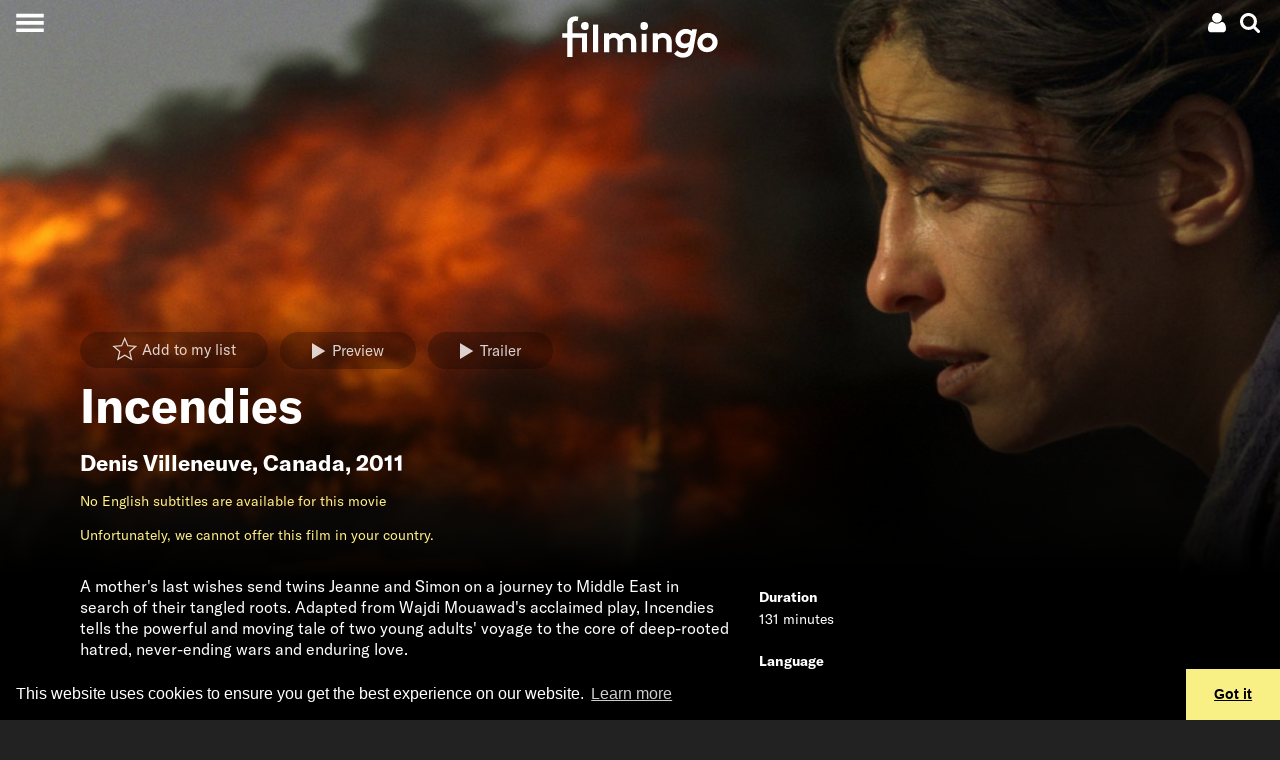

--- FILE ---
content_type: text/css
request_url: https://assets.filmingo.ch/assets/main-DNEfs10v.css
body_size: 62765
content:
*,*:before,*:after{box-sizing:border-box}html{font-family:sans-serif;line-height:1.15;-webkit-text-size-adjust:100%;-webkit-tap-highlight-color:rgba(0,0,0,0)}article,aside,figcaption,figure,footer,header,hgroup,main,nav,section{display:block}body{margin:0;font-family:GTAmerica,sans-serif;font-size:.875rem;font-weight:400;line-height:1.35;color:#fff;text-align:left;background-color:#222}[tabindex="-1"]:focus{outline:0!important}hr{box-sizing:content-box;height:0;overflow:visible}h1,h2,h3,h4,h5,h6{margin-top:0;margin-bottom:1rem}h1,h2,h3,h4,h5,h6,.h1,.h2,.h3,.h4,.h5,.h6{margin-bottom:1rem;font-family:inherit;font-weight:700;line-height:1.2;color:inherit}h1,.h1{font-size:2.05rem}h2,.h2{font-size:1.375rem}h3,.h3,h4,.h4,h5,.h5{font-size:1.125rem}h6,.h6{font-size:1.0625rem}p{margin-top:0;margin-bottom:1rem}abbr[title],abbr[data-original-title]{text-decoration:underline;text-decoration:underline dotted;cursor:help;border-bottom:0;text-decoration-skip-ink:none}address{margin-bottom:1rem;font-style:normal;line-height:inherit}ol,ul,dl{margin-top:0;margin-bottom:1rem}ol ol,ul ul,ol ul,ul ol{margin-bottom:0}dd{margin-bottom:.5rem;margin-left:0}blockquote{margin:0 0 1rem}b,strong{font-weight:bolder}small{font-size:80%}sub,sup{position:relative;font-size:75%;line-height:0;vertical-align:baseline}sub{bottom:-.25em}sup{top:-.5em}a{color:#fff;text-decoration:underline;background-color:transparent}a:hover{color:#ffef85;text-decoration:underline}a:not([href]):not([tabindex]){color:inherit;text-decoration:none}a:not([href]):not([tabindex]):hover,a:not([href]):not([tabindex]):focus{color:inherit;text-decoration:none}a:not([href]):not([tabindex]):focus{outline:0}pre,code,kbd,samp{font-family:SFMono-Regular,Menlo,Monaco,Consolas,Liberation Mono,Courier New,monospace;font-size:1em}pre{margin-top:0;margin-bottom:1rem;overflow:auto}figure{margin:0 0 1rem}img{vertical-align:middle;border-style:none}svg{overflow:hidden;vertical-align:middle}table{border-collapse:collapse}caption{text-align:left;caption-side:bottom}th{text-align:inherit}label{display:inline-block;margin-bottom:.5rem}button{border-radius:0}button:focus{outline:1px dotted;outline:5px auto -webkit-focus-ring-color}input,button,select,optgroup,textarea{margin:0;font-family:inherit;font-size:inherit;line-height:inherit}button,input{overflow:visible}button,select{text-transform:none}button,[type=button],[type=reset],[type=submit]{-webkit-appearance:button}button::-moz-focus-inner,[type=button]::-moz-focus-inner,[type=reset]::-moz-focus-inner,[type=submit]::-moz-focus-inner{padding:0;border-style:none}input[type=radio],input[type=checkbox]{box-sizing:border-box;padding:0}input[type=date],input[type=time],input[type=datetime-local],input[type=month]{-webkit-appearance:listbox}input:focus::-webkit-input-placeholder{color:transparent}input:focus:-moz-placeholder{color:transparent}input:focus::-moz-placeholder{color:transparent}input:focus:-ms-input-placeholder{color:transparent}textarea{overflow:auto;resize:vertical}fieldset{min-width:0;padding:0;margin:0;border:0}legend{display:block;width:100%;max-width:100%;padding:0;margin-bottom:.5rem;font-size:1.5rem;line-height:inherit;color:inherit;white-space:normal}progress{vertical-align:baseline}[type=number]::-webkit-inner-spin-button,[type=number]::-webkit-outer-spin-button{height:auto}[type=search]{outline-offset:-2px;-webkit-appearance:none}[type=search]::-webkit-search-decoration{-webkit-appearance:none}::-webkit-file-upload-button{font:inherit;-webkit-appearance:button}output{display:inline-block}summary{display:list-item;cursor:pointer}template{display:none}[hidden]{display:none!important}@font-face{font-family:GTAmerica;src:url(/assets/GT-America-Standard-Regular-D_J2BdTi.woff2) format("woff2"),url(/assets/GT-America-Standard-Regular-B1DPDy1n.woff) format("woff");font-weight:400;font-style:normal}@font-face{font-family:GTAmerica;src:url(/assets/GT-America-Standard-Regular-Italic-CokxkFNv.woff2) format("woff2"),url(/assets/GT-America-Standard-Regular-Italic-DG54bYRE.woff) format("woff");font-weight:400;font-style:italic}@font-face{font-family:GTAmerica;src:url(/assets/GT-America-Standard-Bold-DbpD8qpL.woff2) format("woff2"),url(/assets/GT-America-Standard-Bold-DvAO0C-q.woff) format("woff");font-weight:700;font-style:normal}.modal-open{overflow:hidden}.modal-open .modal{overflow-x:hidden;overflow-y:auto}.modal{position:fixed;top:0;left:0;z-index:1050;display:none;width:100%;height:100%;overflow:hidden;outline:0}.modal-dialog{position:relative;width:auto;margin:.25rem;pointer-events:none}.modal.fade .modal-dialog{transform:translateY(-50px);transition:transform .3s ease-out}.modal.show .modal-dialog{transform:none}.modal-dialog-centered{display:flex;align-items:center;min-height:calc(100% - .5rem)}.modal-dialog-centered:before{display:block;height:calc(100vh - .5rem);content:""}.modal-content{position:relative;display:flex;flex-direction:column;width:100%;pointer-events:auto;background-color:#222;background-clip:padding-box;border:1px solid #ffef85;border-radius:0;box-shadow:0 0 #222;outline:0}.modal-backdrop{position:fixed;top:0;left:0;z-index:1040;width:100vw;height:100vh;background-color:#000}.modal-backdrop.fade{opacity:0}.modal-backdrop.show{opacity:.85}.modal-header{display:flex;align-items:flex-start;justify-content:space-between;padding:2.5rem;border-bottom:1px solid #222222;border-top-left-radius:0;border-top-right-radius:0}.modal-header .close{padding:2.5rem;margin:-2.5rem -2.5rem -2.5rem auto}.modal-title{margin-bottom:0;line-height:1.35}.modal-body{position:relative;flex:1 1 auto;padding:2.5rem}.modal-footer{display:flex;align-items:center;justify-content:flex-end;padding:2.5rem;border-top:1px solid #222222;border-bottom-right-radius:0;border-bottom-left-radius:0}.modal-footer>:not(:first-child){margin-left:.25rem}.modal-footer>:not(:last-child){margin-right:.25rem}.modal-scrollbar-measure{position:absolute;top:-9999px;width:50px;height:50px;overflow:scroll}@media (min-width: 576px){.modal-dialog{max-width:500px;margin:1.75rem auto}.modal-dialog-centered{min-height:calc(100% - 3.5rem)}.modal-dialog-centered:before{height:calc(100vh - 3.5rem)}.modal-content{box-shadow:0 0 #222}.modal-sm{max-width:300px}}@media (min-width: 992px){.modal-lg,.modal-xl{max-width:800px}}@media (min-width: 1200px){.modal-xl{max-width:1140px}}.modal-header,.modal-title,.modal-body a,.modal-body label{color:#ffef85!important}.modal-body{padding-top:0!important;padding-bottom:0!important}.modal-header .close{padding:.75rem 1.25rem!important}body.embedded .modal{padding-left:0!important;padding-right:0!important}body.embedded .modal .modal-dialog{max-width:none;margin:0;height:100%}body.embedded .modal .modal-dialog .modal-content{border:0}body.embedded .modal .modal-header{padding:1rem}body.embedded .modal .modal-header .close{margin:-1rem -1rem -1rem auto}body.embedded .modal .modal-body .form-group{margin-bottom:.5rem}body.embedded .modal .modal-footer{padding:1rem}@media (max-width: 575.98px){.modal-body{padding-left:1rem;padding-right:1rem}}.btn-primary:hover,.btn-primary:focus{background-color:#bfb540!important;color:#000!important;box-shadow:none}.btn-primary:active{background-color:#e7de70!important;box-shadow:inset 0 1px 3px #222!important}.btn-secondary{color:#fff!important}.btn-secondary:hover,.btn-secondary:focus{background-color:#141414!important;color:#ffef85!important;box-shadow:none}.btn-secondary:active{background-color:#141414!important;color:#ffef85!important;box-shadow:inset 0 1px 3px #000!important}.btn-transparent{opacity:.8;background-color:#0000004d!important}.btn-transparent:hover,.btn-transparent:focus,.btn-transparent:active{opacity:1;background-color:#00000080!important;color:#ffef85!important;box-shadow:none}.btn-transparent:hover svg path,.btn-transparent:focus svg path,.btn-transparent:active svg path{fill:#ffef85}.btn{display:inline-block;font-weight:400;color:#fff;text-align:center;vertical-align:middle;-webkit-user-select:none;user-select:none;cursor:pointer;background-color:transparent;border:0 solid transparent;padding:.5rem 2rem;font-size:.9375rem;border-radius:1.125rem;transition:color .15s ease-in-out,background-color .15s ease-in-out,border-color .15s ease-in-out,box-shadow .15s ease-in-out}.btn:hover{color:#fff;text-decoration:none}.btn:focus,.btn.focus{outline:0;box-shadow:0 0 0 .2rem #ffef8540}.btn:active,.btn.active{box-shadow:inset 0 3px 5px #00000020}.btn:active:focus,.btn.active:focus{box-shadow:0 0 0 .2rem #ffef8540,inset 0 3px 5px #00000020}.btn-primary{color:#212529;background-color:#ffef85;border-color:#ffef85;box-shadow:inset 0 1px #ffffff26,0 1px 1px #00000013}.btn-primary:hover{color:#212529;background-color:#ecdd7b;border-color:#e6d778}.btn-primary:focus,.btn-primary.focus{box-shadow:inset 0 1px #ffffff26,0 1px 1px #00000013,0 0 0 .2rem #ded17780}.btn-primary.disabled,.btn-primary:disabled{color:#212529;background-color:#ffef85;border-color:#ffef85}.btn-primary:not(:disabled):not(.disabled):active,.btn-primary:not(:disabled):not(.disabled).active,.show>.btn-primary.dropdown-toggle{color:#212529;background-color:#e6d778;border-color:#dfd174}.btn-primary:not(:disabled):not(.disabled):active:focus,.btn-primary:not(:disabled):not(.disabled).active:focus,.show>.btn-primary.dropdown-toggle:focus{box-shadow:inset 0 3px 5px #00000020,0 0 0 .2rem #ded17780}.btn-secondary{color:#212529;background-color:#000;border-color:#000;box-shadow:inset 0 1px #ffffff26,0 1px 1px #00000013}.btn-secondary:hover{color:#212529;background-color:#000;border-color:#000}.btn-secondary:focus,.btn-secondary.focus{box-shadow:inset 0 1px #ffffff26,0 1px 1px #00000013,0 0 0 .2rem #05060680}.btn-secondary.disabled,.btn-secondary:disabled{color:#212529;background-color:#000;border-color:#000}.btn-secondary:not(:disabled):not(.disabled):active,.btn-secondary:not(:disabled):not(.disabled).active,.show>.btn-secondary.dropdown-toggle{color:#212529;background-color:#000;border-color:#000}.btn-secondary:not(:disabled):not(.disabled):active:focus,.btn-secondary:not(:disabled):not(.disabled).active:focus,.show>.btn-secondary.dropdown-toggle:focus{box-shadow:inset 0 3px 5px #00000020,0 0 0 .2rem #05060680}.btn-success{color:#212529;background-color:#28a745;border-color:#28a745;box-shadow:inset 0 1px #ffffff26,0 1px 1px #00000013}.btn-success:hover{color:#212529;background-color:#259a40;border-color:#24963e}.btn-success:focus,.btn-success.focus{box-shadow:inset 0 1px #ffffff26,0 1px 1px #00000013,0 0 0 .2rem #27944180}.btn-success.disabled,.btn-success:disabled{color:#212529;background-color:#28a745;border-color:#28a745}.btn-success:not(:disabled):not(.disabled):active,.btn-success:not(:disabled):not(.disabled).active,.show>.btn-success.dropdown-toggle{color:#212529;background-color:#24963e;border-color:#23923c}.btn-success:not(:disabled):not(.disabled):active:focus,.btn-success:not(:disabled):not(.disabled).active:focus,.show>.btn-success.dropdown-toggle:focus{box-shadow:inset 0 3px 5px #00000020,0 0 0 .2rem #27944180}.btn-info{color:#212529;background-color:#17a2b8;border-color:#17a2b8;box-shadow:inset 0 1px #ffffff26,0 1px 1px #00000013}.btn-info:hover{color:#212529;background-color:#1596aa;border-color:#1592a6}.btn-info:focus,.btn-info.focus{box-shadow:inset 0 1px #ffffff26,0 1px 1px #00000013,0 0 0 .2rem #198fa380}.btn-info.disabled,.btn-info:disabled{color:#212529;background-color:#17a2b8;border-color:#17a2b8}.btn-info:not(:disabled):not(.disabled):active,.btn-info:not(:disabled):not(.disabled).active,.show>.btn-info.dropdown-toggle{color:#212529;background-color:#1592a6;border-color:#148ea1}.btn-info:not(:disabled):not(.disabled):active:focus,.btn-info:not(:disabled):not(.disabled).active:focus,.show>.btn-info.dropdown-toggle:focus{box-shadow:inset 0 3px 5px #00000020,0 0 0 .2rem #198fa380}.btn-warning{color:#212529;background-color:#dc3545;border-color:#dc3545;box-shadow:inset 0 1px #ffffff26,0 1px 1px #00000013}.btn-warning:hover{color:#212529;background-color:#cc3140;border-color:#c6303e}.btn-warning:focus,.btn-warning.focus{box-shadow:inset 0 1px #ffffff26,0 1px 1px #00000013,0 0 0 .2rem #c0334180}.btn-warning.disabled,.btn-warning:disabled{color:#212529;background-color:#dc3545;border-color:#dc3545}.btn-warning:not(:disabled):not(.disabled):active,.btn-warning:not(:disabled):not(.disabled).active,.show>.btn-warning.dropdown-toggle{color:#212529;background-color:#c6303e;border-color:#c12e3c}.btn-warning:not(:disabled):not(.disabled):active:focus,.btn-warning:not(:disabled):not(.disabled).active:focus,.show>.btn-warning.dropdown-toggle:focus{box-shadow:inset 0 3px 5px #00000020,0 0 0 .2rem #c0334180}.btn-danger{color:#212529;background-color:#dc3545;border-color:#dc3545;box-shadow:inset 0 1px #ffffff26,0 1px 1px #00000013}.btn-danger:hover{color:#212529;background-color:#cc3140;border-color:#c6303e}.btn-danger:focus,.btn-danger.focus{box-shadow:inset 0 1px #ffffff26,0 1px 1px #00000013,0 0 0 .2rem #c0334180}.btn-danger.disabled,.btn-danger:disabled{color:#212529;background-color:#dc3545;border-color:#dc3545}.btn-danger:not(:disabled):not(.disabled):active,.btn-danger:not(:disabled):not(.disabled).active,.show>.btn-danger.dropdown-toggle{color:#212529;background-color:#c6303e;border-color:#c12e3c}.btn-danger:not(:disabled):not(.disabled):active:focus,.btn-danger:not(:disabled):not(.disabled).active:focus,.show>.btn-danger.dropdown-toggle:focus{box-shadow:inset 0 3px 5px #00000020,0 0 0 .2rem #c0334180}.btn-light{color:#212529;background-color:#f8f9fa;border-color:#f8f9fa;box-shadow:inset 0 1px #ffffff26,0 1px 1px #00000013}.btn-light:hover{color:#212529;background-color:#e5e6e7;border-color:#dfe0e1}.btn-light:focus,.btn-light.focus{box-shadow:inset 0 1px #ffffff26,0 1px 1px #00000013,0 0 0 .2rem #d8d9db80}.btn-light.disabled,.btn-light:disabled{color:#212529;background-color:#f8f9fa;border-color:#f8f9fa}.btn-light:not(:disabled):not(.disabled):active,.btn-light:not(:disabled):not(.disabled).active,.show>.btn-light.dropdown-toggle{color:#212529;background-color:#dfe0e1;border-color:#d9dadb}.btn-light:not(:disabled):not(.disabled):active:focus,.btn-light:not(:disabled):not(.disabled).active:focus,.show>.btn-light.dropdown-toggle:focus{box-shadow:inset 0 3px 5px #00000020,0 0 0 .2rem #d8d9db80}.btn-dark{color:#212529;background-color:#222;border-color:#222;box-shadow:inset 0 1px #ffffff26,0 1px 1px #00000013}.btn-dark:hover{color:#212529;background-color:#1f1f1f;border-color:#1f1f1f}.btn-dark:focus,.btn-dark.focus{box-shadow:inset 0 1px #ffffff26,0 1px 1px #00000013,0 0 0 .2rem #22222380}.btn-dark.disabled,.btn-dark:disabled{color:#212529;background-color:#222;border-color:#222}.btn-dark:not(:disabled):not(.disabled):active,.btn-dark:not(:disabled):not(.disabled).active,.show>.btn-dark.dropdown-toggle{color:#212529;background-color:#1f1f1f;border-color:#1e1e1e}.btn-dark:not(:disabled):not(.disabled):active:focus,.btn-dark:not(:disabled):not(.disabled).active:focus,.show>.btn-dark.dropdown-toggle:focus{box-shadow:inset 0 3px 5px #00000020,0 0 0 .2rem #22222380}.btn-link{font-weight:400;color:#fff}.btn-link:hover{color:#ffef85;text-decoration:underline}.btn-link:focus,.btn-link.focus{text-decoration:underline;box-shadow:none}.dropdown-item{font-size:1rem;text-align:left}.dropdown-item .star-inner,.dropdown-item .star-outer{fill:#ffef85}.dropdown-item:hover .star-inner,.dropdown-item:hover .star-outer{fill:#000}.dropdown{position:relative}.dropdown-menu{position:absolute;top:100%;left:0;z-index:1000;display:none;min-width:15rem;padding:.5rem 0;margin:.25rem 0 0;font-size:.875rem;color:#fff;text-align:left;background-color:#222;background-clip:padding-box;border:1px solid #ffef85;box-shadow:0 .5rem 1rem #0006}.dropdown-menu.show{display:block}.dropdown-menu-right{right:0;left:auto}.dropdown-menu-left{right:auto;left:0}.dropdown-item{display:block;width:100%;padding:.75rem 1.5rem;font-weight:400;color:#ffef85;white-space:nowrap;background-color:transparent;border:0}.dropdown-item:hover,.dropdown-item:focus{color:#000;text-decoration:none;background-color:#ffef85}.dropdown-item.active,.dropdown-item:active{color:#000;text-decoration:none;background-color:#ffef85}.dropdown-item.disabled,.dropdown-item:disabled{color:#6c757d;pointer-events:none}.form-control{display:block;width:100%;height:calc(2.434375rem + 2px);padding:.5rem;font-size:1.0625rem;font-weight:400;line-height:1.35;color:#ffef85;background-color:transparent;border:1px solid #ffef85;box-shadow:inset 0 1px 1px #00000013;transition:border-color .15s ease-in-out,box-shadow .15s ease-in-out}.form-control::-ms-expand{background-color:transparent;border:0}.form-control:focus{color:#ffef85;background-color:transparent;border-color:#ffef85;outline:0;box-shadow:inset 0 1px 1px #00000013,0 0 0 .2rem #ffef8540}.form-control::placeholder{color:#ffef85;opacity:1}.form-control:disabled,.form-control[readonly]{background-color:#e9ecef;opacity:1}textarea.form-control{height:auto}.form-group{margin-bottom:1rem}.form-row{display:flex;flex-wrap:wrap;margin-right:-5px;margin-left:-5px}.form-row>.col,.form-row>[class*=col-]{padding-right:5px;padding-left:5px}.custom-control{position:relative;display:block;min-height:1.5rem;padding-left:2.25rem}.custom-control-inline{display:inline-flex;margin-right:1rem}.custom-control-input{position:absolute;z-index:-1;opacity:0}.custom-control-input:checked~.custom-control-label:before{color:#ffef85;border-color:#ffef85;box-shadow:none}.custom-control-input:focus~.custom-control-label:before{box-shadow:inset 0 1px 2px #00000013,0 0 0 .2rem #ffef8540}.custom-control-input:focus:not(:checked)~.custom-control-label:before{border-color:#ffef85}.custom-control-input:active~.custom-control-label:before{color:#fff;border-color:#fff5b0;box-shadow:none}.custom-control-label{position:relative;margin-bottom:0;vertical-align:top}.custom-control-label:before{position:absolute;top:.125rem;left:-2.25rem;display:block;width:1.25rem;height:1.25rem;pointer-events:none;content:"";background-color:transparent;border:#ffef85 solid 1px;box-shadow:inset 0 1px 2px #00000013;transition:background-color .15s ease-in-out,border-color .15s ease-in-out,box-shadow .15s ease-in-out}.custom-control-label:after{position:absolute;top:.125rem;left:-2.25rem;display:block;width:1.25rem;height:1.25rem;content:"";background-repeat:no-repeat;background-position:center center;background-size:50% 50%}.custom-checkbox .custom-control-label:before{border-radius:0}.custom-checkbox .custom-control-input:checked~.custom-control-label:after{background-image:url("data:image/svg+xml,%3csvg xmlns='http://www.w3.org/2000/svg' viewBox='0 0 8 8'%3e%3cpath fill='%23ffef85' d='M6.564.75l-3.59 3.612-1.538-1.55L0 4.26 2.974 7.25 8 2.193z'/%3e%3c/svg%3e")}.custom-select{display:inline-block;width:100%;height:calc(1.5em + .75rem + 2px);padding:.375rem 1.75rem .375rem .75rem;vertical-align:middle;background:url("data:image/svg+xml,%3csvg xmlns='http://www.w3.org/2000/svg' viewBox='0 0 4 5'%3e%3cpath fill='%23ffef85' d='M2 0L0 2h4zm0 5L0 3h4z'/%3e%3c/svg%3e") no-repeat right .75rem center/8px 10px;background-color:transparent;border:1px solid #ffef85;border-radius:0;box-shadow:inset 0 1px 2px #00000013;-webkit-appearance:none;-moz-appearance:none;appearance:none}.custom-select:focus{border-color:#ffef85;outline:0;box-shadow:inset 0 1px 2px #00000013,0 0 0 .2rem #ffef8540}.custom-select:focus::-ms-value{color:#495057;background-color:transparent}.custom-select[multiple],.custom-select[size]:not([size="1"]){height:auto;padding-right:.75rem;background-image:none}.custom-select::-ms-expand{opacity:0}.container{width:100%;padding-right:5px;padding-left:5px;margin-right:auto;margin-left:auto}@media (min-width: 576px){.container{max-width:540px}}@media (min-width: 768px){.container{max-width:720px}}@media (min-width: 992px){.container{max-width:960px}}@media (min-width: 1200px){.container{max-width:1140px}}@media (min-width: 1500px){.container{max-width:1440px}}.container-fluid{width:100%;padding-right:5px;padding-left:5px;margin-right:auto;margin-left:auto}.row{display:flex;flex-wrap:wrap;margin-right:-5px;margin-left:-5px}.no-gutters{margin-right:0;margin-left:0}.no-gutters>.col,.no-gutters>[class*=col-]{padding-right:0;padding-left:0}.col-xxl,.col-xxl-auto,.col-xxl-12,.col-xxl-11,.col-xxl-10,.col-xxl-9,.col-xxl-8,.col-xxl-7,.col-xxl-6,.col-xxl-5,.col-xxl-4,.col-xxl-3,.col-xxl-2,.col-xxl-1,.col-xl,.col-xl-auto,.col-xl-12,.col-xl-11,.col-xl-10,.col-xl-9,.col-xl-8,.col-xl-7,.col-xl-6,.col-xl-5,.col-xl-4,.col-xl-3,.col-xl-2,.col-xl-1,.col-lg,.col-lg-auto,.col-lg-12,.col-lg-11,.col-lg-10,.col-lg-9,.col-lg-8,.col-lg-7,.col-lg-6,.col-lg-5,.col-lg-4,.col-lg-3,.col-lg-2,.col-lg-1,.col-md,.col-md-auto,.col-md-12,.col-md-11,.col-md-10,.col-md-9,.col-md-8,.col-md-7,.col-md-6,.col-md-5,.col-md-4,.col-md-3,.col-md-2,.col-md-1,.col-sm,.col-sm-auto,.col-sm-12,.col-sm-11,.col-sm-10,.col-sm-9,.col-sm-8,.col-sm-7,.col-sm-6,.col-sm-5,.col-sm-4,.col-sm-3,.col-sm-2,.col-sm-1,.col,.col-auto,.col-12,.col-11,.col-10,.col-9,.col-8,.col-7,.col-6,.col-5,.col-4,.col-3,.col-2,.col-1{position:relative;width:100%;padding-right:5px;padding-left:5px}.col{flex-basis:0;flex-grow:1;max-width:100%}.col-auto{flex:0 0 auto;width:auto;max-width:100%}.col-1{flex:0 0 8.3333333333%;max-width:8.3333333333%}.col-2{flex:0 0 16.6666666667%;max-width:16.6666666667%}.col-3{flex:0 0 25%;max-width:25%}.col-4{flex:0 0 33.3333333333%;max-width:33.3333333333%}.col-5{flex:0 0 41.6666666667%;max-width:41.6666666667%}.col-6{flex:0 0 50%;max-width:50%}.col-7{flex:0 0 58.3333333333%;max-width:58.3333333333%}.col-8{flex:0 0 66.6666666667%;max-width:66.6666666667%}.col-9{flex:0 0 75%;max-width:75%}.col-10{flex:0 0 83.3333333333%;max-width:83.3333333333%}.col-11{flex:0 0 91.6666666667%;max-width:91.6666666667%}.col-12{flex:0 0 100%;max-width:100%}.order-first{order:-1}.order-last{order:13}.order-0{order:0}.order-1{order:1}.order-2{order:2}.order-3{order:3}.order-4{order:4}.order-5{order:5}.order-6{order:6}.order-7{order:7}.order-8{order:8}.order-9{order:9}.order-10{order:10}.order-11{order:11}.order-12{order:12}.offset-1{margin-left:8.3333333333%}.offset-2{margin-left:16.6666666667%}.offset-3{margin-left:25%}.offset-4{margin-left:33.3333333333%}.offset-5{margin-left:41.6666666667%}.offset-6{margin-left:50%}.offset-7{margin-left:58.3333333333%}.offset-8{margin-left:66.6666666667%}.offset-9{margin-left:75%}.offset-10{margin-left:83.3333333333%}.offset-11{margin-left:91.6666666667%}@media (min-width: 576px){.col-sm{flex-basis:0;flex-grow:1;max-width:100%}.col-sm-auto{flex:0 0 auto;width:auto;max-width:100%}.col-sm-1{flex:0 0 8.3333333333%;max-width:8.3333333333%}.col-sm-2{flex:0 0 16.6666666667%;max-width:16.6666666667%}.col-sm-3{flex:0 0 25%;max-width:25%}.col-sm-4{flex:0 0 33.3333333333%;max-width:33.3333333333%}.col-sm-5{flex:0 0 41.6666666667%;max-width:41.6666666667%}.col-sm-6{flex:0 0 50%;max-width:50%}.col-sm-7{flex:0 0 58.3333333333%;max-width:58.3333333333%}.col-sm-8{flex:0 0 66.6666666667%;max-width:66.6666666667%}.col-sm-9{flex:0 0 75%;max-width:75%}.col-sm-10{flex:0 0 83.3333333333%;max-width:83.3333333333%}.col-sm-11{flex:0 0 91.6666666667%;max-width:91.6666666667%}.col-sm-12{flex:0 0 100%;max-width:100%}.order-sm-first{order:-1}.order-sm-last{order:13}.order-sm-0{order:0}.order-sm-1{order:1}.order-sm-2{order:2}.order-sm-3{order:3}.order-sm-4{order:4}.order-sm-5{order:5}.order-sm-6{order:6}.order-sm-7{order:7}.order-sm-8{order:8}.order-sm-9{order:9}.order-sm-10{order:10}.order-sm-11{order:11}.order-sm-12{order:12}.offset-sm-0{margin-left:0}.offset-sm-1{margin-left:8.3333333333%}.offset-sm-2{margin-left:16.6666666667%}.offset-sm-3{margin-left:25%}.offset-sm-4{margin-left:33.3333333333%}.offset-sm-5{margin-left:41.6666666667%}.offset-sm-6{margin-left:50%}.offset-sm-7{margin-left:58.3333333333%}.offset-sm-8{margin-left:66.6666666667%}.offset-sm-9{margin-left:75%}.offset-sm-10{margin-left:83.3333333333%}.offset-sm-11{margin-left:91.6666666667%}}@media (min-width: 768px){.col-md{flex-basis:0;flex-grow:1;max-width:100%}.col-md-auto{flex:0 0 auto;width:auto;max-width:100%}.col-md-1{flex:0 0 8.3333333333%;max-width:8.3333333333%}.col-md-2{flex:0 0 16.6666666667%;max-width:16.6666666667%}.col-md-3{flex:0 0 25%;max-width:25%}.col-md-4{flex:0 0 33.3333333333%;max-width:33.3333333333%}.col-md-5{flex:0 0 41.6666666667%;max-width:41.6666666667%}.col-md-6{flex:0 0 50%;max-width:50%}.col-md-7{flex:0 0 58.3333333333%;max-width:58.3333333333%}.col-md-8{flex:0 0 66.6666666667%;max-width:66.6666666667%}.col-md-9{flex:0 0 75%;max-width:75%}.col-md-10{flex:0 0 83.3333333333%;max-width:83.3333333333%}.col-md-11{flex:0 0 91.6666666667%;max-width:91.6666666667%}.col-md-12{flex:0 0 100%;max-width:100%}.order-md-first{order:-1}.order-md-last{order:13}.order-md-0{order:0}.order-md-1{order:1}.order-md-2{order:2}.order-md-3{order:3}.order-md-4{order:4}.order-md-5{order:5}.order-md-6{order:6}.order-md-7{order:7}.order-md-8{order:8}.order-md-9{order:9}.order-md-10{order:10}.order-md-11{order:11}.order-md-12{order:12}.offset-md-0{margin-left:0}.offset-md-1{margin-left:8.3333333333%}.offset-md-2{margin-left:16.6666666667%}.offset-md-3{margin-left:25%}.offset-md-4{margin-left:33.3333333333%}.offset-md-5{margin-left:41.6666666667%}.offset-md-6{margin-left:50%}.offset-md-7{margin-left:58.3333333333%}.offset-md-8{margin-left:66.6666666667%}.offset-md-9{margin-left:75%}.offset-md-10{margin-left:83.3333333333%}.offset-md-11{margin-left:91.6666666667%}}@media (min-width: 992px){.col-lg{flex-basis:0;flex-grow:1;max-width:100%}.col-lg-auto{flex:0 0 auto;width:auto;max-width:100%}.col-lg-1{flex:0 0 8.3333333333%;max-width:8.3333333333%}.col-lg-2{flex:0 0 16.6666666667%;max-width:16.6666666667%}.col-lg-3{flex:0 0 25%;max-width:25%}.col-lg-4{flex:0 0 33.3333333333%;max-width:33.3333333333%}.col-lg-5{flex:0 0 41.6666666667%;max-width:41.6666666667%}.col-lg-6{flex:0 0 50%;max-width:50%}.col-lg-7{flex:0 0 58.3333333333%;max-width:58.3333333333%}.col-lg-8{flex:0 0 66.6666666667%;max-width:66.6666666667%}.col-lg-9{flex:0 0 75%;max-width:75%}.col-lg-10{flex:0 0 83.3333333333%;max-width:83.3333333333%}.col-lg-11{flex:0 0 91.6666666667%;max-width:91.6666666667%}.col-lg-12{flex:0 0 100%;max-width:100%}.order-lg-first{order:-1}.order-lg-last{order:13}.order-lg-0{order:0}.order-lg-1{order:1}.order-lg-2{order:2}.order-lg-3{order:3}.order-lg-4{order:4}.order-lg-5{order:5}.order-lg-6{order:6}.order-lg-7{order:7}.order-lg-8{order:8}.order-lg-9{order:9}.order-lg-10{order:10}.order-lg-11{order:11}.order-lg-12{order:12}.offset-lg-0{margin-left:0}.offset-lg-1{margin-left:8.3333333333%}.offset-lg-2{margin-left:16.6666666667%}.offset-lg-3{margin-left:25%}.offset-lg-4{margin-left:33.3333333333%}.offset-lg-5{margin-left:41.6666666667%}.offset-lg-6{margin-left:50%}.offset-lg-7{margin-left:58.3333333333%}.offset-lg-8{margin-left:66.6666666667%}.offset-lg-9{margin-left:75%}.offset-lg-10{margin-left:83.3333333333%}.offset-lg-11{margin-left:91.6666666667%}}@media (min-width: 1200px){.col-xl{flex-basis:0;flex-grow:1;max-width:100%}.col-xl-auto{flex:0 0 auto;width:auto;max-width:100%}.col-xl-1{flex:0 0 8.3333333333%;max-width:8.3333333333%}.col-xl-2{flex:0 0 16.6666666667%;max-width:16.6666666667%}.col-xl-3{flex:0 0 25%;max-width:25%}.col-xl-4{flex:0 0 33.3333333333%;max-width:33.3333333333%}.col-xl-5{flex:0 0 41.6666666667%;max-width:41.6666666667%}.col-xl-6{flex:0 0 50%;max-width:50%}.col-xl-7{flex:0 0 58.3333333333%;max-width:58.3333333333%}.col-xl-8{flex:0 0 66.6666666667%;max-width:66.6666666667%}.col-xl-9{flex:0 0 75%;max-width:75%}.col-xl-10{flex:0 0 83.3333333333%;max-width:83.3333333333%}.col-xl-11{flex:0 0 91.6666666667%;max-width:91.6666666667%}.col-xl-12{flex:0 0 100%;max-width:100%}.order-xl-first{order:-1}.order-xl-last{order:13}.order-xl-0{order:0}.order-xl-1{order:1}.order-xl-2{order:2}.order-xl-3{order:3}.order-xl-4{order:4}.order-xl-5{order:5}.order-xl-6{order:6}.order-xl-7{order:7}.order-xl-8{order:8}.order-xl-9{order:9}.order-xl-10{order:10}.order-xl-11{order:11}.order-xl-12{order:12}.offset-xl-0{margin-left:0}.offset-xl-1{margin-left:8.3333333333%}.offset-xl-2{margin-left:16.6666666667%}.offset-xl-3{margin-left:25%}.offset-xl-4{margin-left:33.3333333333%}.offset-xl-5{margin-left:41.6666666667%}.offset-xl-6{margin-left:50%}.offset-xl-7{margin-left:58.3333333333%}.offset-xl-8{margin-left:66.6666666667%}.offset-xl-9{margin-left:75%}.offset-xl-10{margin-left:83.3333333333%}.offset-xl-11{margin-left:91.6666666667%}}@media (min-width: 1500px){.col-xxl{flex-basis:0;flex-grow:1;max-width:100%}.col-xxl-auto{flex:0 0 auto;width:auto;max-width:100%}.col-xxl-1{flex:0 0 8.3333333333%;max-width:8.3333333333%}.col-xxl-2{flex:0 0 16.6666666667%;max-width:16.6666666667%}.col-xxl-3{flex:0 0 25%;max-width:25%}.col-xxl-4{flex:0 0 33.3333333333%;max-width:33.3333333333%}.col-xxl-5{flex:0 0 41.6666666667%;max-width:41.6666666667%}.col-xxl-6{flex:0 0 50%;max-width:50%}.col-xxl-7{flex:0 0 58.3333333333%;max-width:58.3333333333%}.col-xxl-8{flex:0 0 66.6666666667%;max-width:66.6666666667%}.col-xxl-9{flex:0 0 75%;max-width:75%}.col-xxl-10{flex:0 0 83.3333333333%;max-width:83.3333333333%}.col-xxl-11{flex:0 0 91.6666666667%;max-width:91.6666666667%}.col-xxl-12{flex:0 0 100%;max-width:100%}.order-xxl-first{order:-1}.order-xxl-last{order:13}.order-xxl-0{order:0}.order-xxl-1{order:1}.order-xxl-2{order:2}.order-xxl-3{order:3}.order-xxl-4{order:4}.order-xxl-5{order:5}.order-xxl-6{order:6}.order-xxl-7{order:7}.order-xxl-8{order:8}.order-xxl-9{order:9}.order-xxl-10{order:10}.order-xxl-11{order:11}.order-xxl-12{order:12}.offset-xxl-0{margin-left:0}.offset-xxl-1{margin-left:8.3333333333%}.offset-xxl-2{margin-left:16.6666666667%}.offset-xxl-3{margin-left:25%}.offset-xxl-4{margin-left:33.3333333333%}.offset-xxl-5{margin-left:41.6666666667%}.offset-xxl-6{margin-left:50%}.offset-xxl-7{margin-left:58.3333333333%}.offset-xxl-8{margin-left:66.6666666667%}.offset-xxl-9{margin-left:75%}.offset-xxl-10{margin-left:83.3333333333%}.offset-xxl-11{margin-left:91.6666666667%}}.bg-primary{background-color:#ffef85!important}a.bg-primary:hover,a.bg-primary:focus,button.bg-primary:hover,button.bg-primary:focus{background-color:#e6d778!important}.bg-secondary{background-color:#000!important}a.bg-secondary:hover,a.bg-secondary:focus,button.bg-secondary:hover,button.bg-secondary:focus{background-color:#000!important}.bg-success{background-color:#28a745!important}a.bg-success:hover,a.bg-success:focus,button.bg-success:hover,button.bg-success:focus{background-color:#24963e!important}.bg-info{background-color:#17a2b8!important}a.bg-info:hover,a.bg-info:focus,button.bg-info:hover,button.bg-info:focus{background-color:#1592a6!important}.bg-warning{background-color:#dc3545!important}a.bg-warning:hover,a.bg-warning:focus,button.bg-warning:hover,button.bg-warning:focus{background-color:#c6303e!important}.bg-danger{background-color:#dc3545!important}a.bg-danger:hover,a.bg-danger:focus,button.bg-danger:hover,button.bg-danger:focus{background-color:#c6303e!important}.bg-light{background-color:#f8f9fa!important}a.bg-light:hover,a.bg-light:focus,button.bg-light:hover,button.bg-light:focus{background-color:#dfe0e1!important}.bg-dark{background-color:#222!important}a.bg-dark:hover,a.bg-dark:focus,button.bg-dark:hover,button.bg-dark:focus{background-color:#1f1f1f!important}.bg-white{background-color:#fff!important}.bg-transparent{background-color:transparent!important}.flex-row{flex-direction:row!important}.flex-column{flex-direction:column!important}.flex-row-reverse{flex-direction:row-reverse!important}.flex-column-reverse{flex-direction:column-reverse!important}.flex-wrap{flex-wrap:wrap!important}.flex-nowrap{flex-wrap:nowrap!important}.flex-wrap-reverse{flex-wrap:wrap-reverse!important}.flex-fill{flex:1 1 auto!important}.flex-grow-0{flex-grow:0!important}.flex-grow-1{flex-grow:1!important}.flex-shrink-0{flex-shrink:0!important}.flex-shrink-1{flex-shrink:1!important}.justify-content-start{justify-content:flex-start!important}.justify-content-end{justify-content:flex-end!important}.justify-content-center{justify-content:center!important}.justify-content-between{justify-content:space-between!important}.justify-content-around{justify-content:space-around!important}.align-items-start{align-items:flex-start!important}.align-items-end{align-items:flex-end!important}.align-items-center{align-items:center!important}.align-items-baseline{align-items:baseline!important}.align-items-stretch{align-items:stretch!important}.align-content-start{align-content:flex-start!important}.align-content-end{align-content:flex-end!important}.align-content-center{align-content:center!important}.align-content-between{align-content:space-between!important}.align-content-around{align-content:space-around!important}.align-content-stretch{align-content:stretch!important}.align-self-auto{align-self:auto!important}.align-self-start{align-self:flex-start!important}.align-self-end{align-self:flex-end!important}.align-self-center{align-self:center!important}.align-self-baseline{align-self:baseline!important}.align-self-stretch{align-self:stretch!important}.m-0{margin:0!important}.mt-0,.my-0{margin-top:0!important}.mr-0,.mx-0{margin-right:0!important}.mb-0,.my-0{margin-bottom:0!important}.ml-0,.mx-0{margin-left:0!important}.m-1{margin:.25rem!important}.mt-1,.my-1{margin-top:.25rem!important}.mr-1,.mx-1{margin-right:.25rem!important}.mb-1,.my-1{margin-bottom:.25rem!important}.ml-1,.mx-1{margin-left:.25rem!important}.m-2{margin:.5rem!important}.mt-2,.my-2{margin-top:.5rem!important}.mr-2,.mx-2{margin-right:.5rem!important}.mb-2,.my-2{margin-bottom:.5rem!important}.ml-2,.mx-2{margin-left:.5rem!important}.m-3{margin:1rem!important}.mt-3,.my-3{margin-top:1rem!important}.mr-3,.mx-3{margin-right:1rem!important}.mb-3,.my-3{margin-bottom:1rem!important}.ml-3,.mx-3{margin-left:1rem!important}.m-4{margin:1.5rem!important}.mt-4,.my-4{margin-top:1.5rem!important}.mr-4,.mx-4{margin-right:1.5rem!important}.mb-4,.my-4{margin-bottom:1.5rem!important}.ml-4,.mx-4{margin-left:1.5rem!important}.m-5{margin:3rem!important}.mt-5,.my-5{margin-top:3rem!important}.mr-5,.mx-5{margin-right:3rem!important}.mb-5,.my-5{margin-bottom:3rem!important}.ml-5,.mx-5{margin-left:3rem!important}.p-0{padding:0!important}.pt-0,.py-0{padding-top:0!important}.pr-0,.px-0{padding-right:0!important}.pb-0,.py-0{padding-bottom:0!important}.pl-0,.px-0{padding-left:0!important}.p-1{padding:.25rem!important}.pt-1,.py-1{padding-top:.25rem!important}.pr-1,.px-1{padding-right:.25rem!important}.pb-1,.py-1{padding-bottom:.25rem!important}.pl-1,.px-1{padding-left:.25rem!important}.p-2{padding:.5rem!important}.pt-2,.py-2{padding-top:.5rem!important}.pr-2,.px-2{padding-right:.5rem!important}.pb-2,.py-2{padding-bottom:.5rem!important}.pl-2,.px-2{padding-left:.5rem!important}.p-3{padding:1rem!important}.pt-3,.py-3{padding-top:1rem!important}.pr-3,.px-3{padding-right:1rem!important}.pb-3,.py-3{padding-bottom:1rem!important}.pl-3,.px-3{padding-left:1rem!important}.p-4{padding:1.5rem!important}.pt-4,.py-4{padding-top:1.5rem!important}.pr-4,.px-4{padding-right:1.5rem!important}.pb-4,.py-4{padding-bottom:1.5rem!important}.pl-4,.px-4{padding-left:1.5rem!important}.p-5{padding:3rem!important}.pt-5,.py-5{padding-top:3rem!important}.pr-5,.px-5{padding-right:3rem!important}.pb-5,.py-5{padding-bottom:3rem!important}.pl-5,.px-5{padding-left:3rem!important}.m-n1{margin:-.25rem!important}.mt-n1,.my-n1{margin-top:-.25rem!important}.mr-n1,.mx-n1{margin-right:-.25rem!important}.mb-n1,.my-n1{margin-bottom:-.25rem!important}.ml-n1,.mx-n1{margin-left:-.25rem!important}.m-n2{margin:-.5rem!important}.mt-n2,.my-n2{margin-top:-.5rem!important}.mr-n2,.mx-n2{margin-right:-.5rem!important}.mb-n2,.my-n2{margin-bottom:-.5rem!important}.ml-n2,.mx-n2{margin-left:-.5rem!important}.m-n3{margin:-1rem!important}.mt-n3,.my-n3{margin-top:-1rem!important}.mr-n3,.mx-n3{margin-right:-1rem!important}.mb-n3,.my-n3{margin-bottom:-1rem!important}.ml-n3,.mx-n3{margin-left:-1rem!important}.m-n4{margin:-1.5rem!important}.mt-n4,.my-n4{margin-top:-1.5rem!important}.mr-n4,.mx-n4{margin-right:-1.5rem!important}.mb-n4,.my-n4{margin-bottom:-1.5rem!important}.ml-n4,.mx-n4{margin-left:-1.5rem!important}.m-n5{margin:-3rem!important}.mt-n5,.my-n5{margin-top:-3rem!important}.mr-n5,.mx-n5{margin-right:-3rem!important}.mb-n5,.my-n5{margin-bottom:-3rem!important}.ml-n5,.mx-n5{margin-left:-3rem!important}.m-auto{margin:auto!important}.mt-auto,.my-auto{margin-top:auto!important}.mr-auto,.mx-auto{margin-right:auto!important}.mb-auto,.my-auto{margin-bottom:auto!important}.ml-auto,.mx-auto{margin-left:auto!important}.d-none{display:none!important}.d-inline{display:inline!important}.d-inline-block{display:inline-block!important}.d-block{display:block!important}.d-table{display:table!important}.d-table-row{display:table-row!important}.d-table-cell{display:table-cell!important}.d-flex{display:flex!important}.d-inline-flex{display:inline-flex!important}@media (min-width: 576px){.d-sm-none{display:none!important}.d-sm-inline{display:inline!important}.d-sm-inline-block{display:inline-block!important}.d-sm-block{display:block!important}.d-sm-table{display:table!important}.d-sm-table-row{display:table-row!important}.d-sm-table-cell{display:table-cell!important}.d-sm-flex{display:flex!important}.d-sm-inline-flex{display:inline-flex!important}}@media (min-width: 768px){.d-md-none{display:none!important}.d-md-inline{display:inline!important}.d-md-inline-block{display:inline-block!important}.d-md-block{display:block!important}.d-md-table{display:table!important}.d-md-table-row{display:table-row!important}.d-md-table-cell{display:table-cell!important}.d-md-flex{display:flex!important}.d-md-inline-flex{display:inline-flex!important}}@media (min-width: 992px){.d-lg-none{display:none!important}.d-lg-inline{display:inline!important}.d-lg-inline-block{display:inline-block!important}.d-lg-block{display:block!important}.d-lg-table{display:table!important}.d-lg-table-row{display:table-row!important}.d-lg-table-cell{display:table-cell!important}.d-lg-flex{display:flex!important}.d-lg-inline-flex{display:inline-flex!important}}@media (min-width: 1200px){.d-xl-none{display:none!important}.d-xl-inline{display:inline!important}.d-xl-inline-block{display:inline-block!important}.d-xl-block{display:block!important}.d-xl-table{display:table!important}.d-xl-table-row{display:table-row!important}.d-xl-table-cell{display:table-cell!important}.d-xl-flex{display:flex!important}.d-xl-inline-flex{display:inline-flex!important}}@media (min-width: 1500px){.d-xxl-none{display:none!important}.d-xxl-inline{display:inline!important}.d-xxl-inline-block{display:inline-block!important}.d-xxl-block{display:block!important}.d-xxl-table{display:table!important}.d-xxl-table-row{display:table-row!important}.d-xxl-table-cell{display:table-cell!important}.d-xxl-flex{display:flex!important}.d-xxl-inline-flex{display:inline-flex!important}}.fade{transition:opacity .15s linear}.fade:not(.show){opacity:0}.collapse:not(.show){display:none}.collapsing{position:relative;height:0;overflow:hidden;transition:height .35s ease}.close{float:right;font-size:2.5rem;font-weight:700;line-height:1;color:#ffef85;text-shadow:0 0 0 #000000;opacity:.5;cursor:pointer}.close:hover{color:#ffef85;text-decoration:none}.close:hover,.close:focus{opacity:.75}button.close{padding:0;background-color:transparent;border:0;-webkit-appearance:none;-moz-appearance:none;appearance:none}a.close.disabled{pointer-events:none}.nav{display:flex;flex-wrap:wrap;padding-left:0;margin-bottom:0;list-style:none}.nav-link{display:block;padding:.5rem 1rem}.nav-link:hover,.nav-link:focus{text-decoration:none}.nav .nav-link{border-radius:1.125rem}.nav .nav-link.active,.show>.nav .nav-link{color:#222;background-color:#ffef85}.tab-content>.tab-pane{display:none}.tab-content>.active{display:block}.nav .nav-link.active img{filter:brightness(0)}.nav .nav-link:not(.active):hover img{filter:brightness(.8) sepia(1) hue-rotate(6deg) saturate(200%)}.list-group-item-action{text-decoration:none}.list-group{display:flex;flex-direction:column;padding-left:0;margin-bottom:0}.list-group-item-action{width:100%;color:#fff;text-align:inherit}.list-group-item-action:hover,.list-group-item-action:focus{color:#fff;text-decoration:none;background-color:#111}.list-group-item-action:active{color:#fff;background-color:#111}.list-group-item{position:relative;display:block;padding:.75rem 1.25rem;margin-bottom:0;background-color:#000;border:0 solid transparent}.list-group-item:last-child{margin-bottom:0}.list-group-item:hover,.list-group-item:focus{z-index:1;text-decoration:none}.list-group-item.disabled,.list-group-item:disabled{color:#6c757d;pointer-events:none;background-color:#000}.list-group-item.active{z-index:2;color:#000;background-color:#ffef85;border-color:#ffef85}.card{position:relative;display:flex;flex-direction:column;min-width:0;word-wrap:break-word;background-color:#fff;background-clip:border-box;border:1px solid rgba(0,0,0,.125);border-radius:1.125rem}.card>hr{margin-right:0;margin-left:0}.card>.list-group:first-child .list-group-item:first-child{border-top-left-radius:1.125rem;border-top-right-radius:1.125rem}.card>.list-group:last-child .list-group-item:last-child{border-bottom-right-radius:1.125rem;border-bottom-left-radius:1.125rem}.card-body{flex:1 1 auto;padding:1.25rem}.card-header{padding:.75rem 1.25rem;margin-bottom:0;color:inherit;background-color:#00000008;border-bottom:1px solid rgba(0,0,0,.125)}.card-header:first-child{border-radius:calc(1.125rem - 1px) calc(1.125rem - 1px) 0 0}.card-header+.list-group .list-group-item:first-child{border-top:0}.mylist-star:not(.btn){display:block;outline:0 none;z-index:1000}.mylist-star:not(.btn) .mylist-star__icon{display:block;width:42px;height:42px;position:relative}.mylist-star:not(.btn) .mylist-star__icon svg{width:32px;height:32px;position:absolute;top:50%;left:50%;transform:translate(-50%,-50%);transition:width .5s,height .5s}.mylist-star:not(.btn) .star-border{fill:#00000026}.mylist-star:not(.btn):hover div svg{width:42px;height:42px}.mylist-star:not(.btn):active{outline:0 none}.mylist-star.btn{position:relative}.mylist-star.btn .mylist-star__icon{top:4px;position:absolute}.mylist-star.btn .mylist-star__icon svg{width:28px;height:28px}.mylist-star.btn .mylist-star__buttontext{margin-left:30px}.mylist-star.btn .star-border{fill:#00000026}.mylist-star.btn:active{outline:0 none}.mylist-star:not(.onmylist) .star-outer{fill:#fff}.mylist-star:not(.onmylist) .star-inner{fill:none}.mylist-star:not(.onmylist):hover .star-outer{fill:#ffef85}.mylist-star.onmylist .star-outer,.mylist-star.onmylist .star-inner{fill:#fff}.mylist-star.onmylist:hover .star-outer,.mylist-star.onmylist:hover .star-inner{fill:#ffef85}.seen-flag:not(.btn){display:block;outline:0 none;z-index:1000}.seen-flag:not(.btn) .seen-flag__icon{display:block;width:42px;height:42px;position:relative}.seen-flag:not(.btn) .seen-flag__icon svg{width:32px;height:32px;position:absolute;top:50%;left:50%;transform:translate(-50%,-50%);transition:width .5s,height .5s}.seen-flag:not(.btn):hover div svg{width:42px;height:42px}.seen-flag:not(.btn):active{outline:0 none}.seen-flag.btn{position:relative}.seen-flag.btn .seen-flag__icon{top:4px;position:absolute}.seen-flag.btn .seen-flag__icon svg{width:28px;height:28px}.seen-flag.btn .seen-flag__buttontext{margin-left:30px}.seen-flag.btn:active{outline:0 none}.seen-flag:not(.seen) .emptycircle{stroke:#fff}.seen-flag:not(.seen) .checkmark{fill:none}.seen-flag:not(.seen):hover .emptycircle{stroke:#ffef85}.seen-flag.seen .emptycircle{stroke:none}.seen-flag.seen .checkmark{fill:#fff}.seen-flag.seen:hover .checkmark{fill:#ffef85}.seen-flag-default{padding:4px;border-radius:3px;line-height:0;display:inline-block;margin-bottom:3px}.seen-flag-default .checkmark{fill:#fff}.faq-item{padding:1em 1em 1em 0;border-bottom:1px solid rgba(255,255,255,.1)}a.faq-question:hover{color:#ffef85}a.faq-question{cursor:pointer;font-size:1rem;max-width:600px;text-decoration:none}a.faq-question:target{padding-top:50px}.faq-answer{margin-top:1em;display:none;max-width:600px}.player__error{position:relative;width:100%;padding-bottom:56.25%;background-color:#111}.player__error-message{position:absolute;top:0;bottom:0;right:0;left:0;display:flex;justify-content:center;align-items:center;font-size:1rem;padding:15px}.player .jw-related-btn,.player .jw-related-container{display:none!important}.footer__quicklinks div{margin-bottom:14px}.footer__quicklinks div a{text-decoration:none}.footer{border-top:2px solid #222222;margin-top:30px}.main-menu__items{font-size:24px;font-weight:700;margin-left:35px;padding:10px 0 0;display:flex;flex-direction:column;list-style:none;flex-wrap:wrap}.main-menu__items a{text-decoration:none}.main-menu__item{display:block;padding:.5rem 1rem}.main-menu__sections{font-size:18px;font-weight:400;padding:10px;display:inline-block;background-color:var(--section-color);margin-bottom:10px}.main-menu__sections:hover{filter:brightness(115%);color:#fff}.main-menu__language,.main-menu__social-media{font-size:18px;margin-left:35px;padding:15px 0 0;text-align:center;display:flex;flex-direction:column;list-style:none;flex-wrap:wrap}.main-menu__language a,.main-menu__social-media a{text-decoration:none}@media (min-width: 768px){.main-menu__language,.main-menu__social-media{font-size:24px;margin-left:0;padding:20px;text-align:center}.main-menu__items{font-size:29px;text-align:center;margin-left:0;padding:20px}}body.main-menu-open{overflow:hidden}@keyframes filmingo-logo__jump{0%{transform:translateY(0)}50%{transform:translateY(-200%)}to{transform:translateY(0)}}@keyframes filmingo-logo__wink{48.5%{clip-path:inset(0% 0% 0% 0%)}50%{clip-path:inset(100% 0% 0% 0%)}51.5%{clip-path:inset(0% 0% 0% 0%)}}.filmingo-logo{transition:width .15s ease-out;-webkit-transition:width .15s ease-out;-moz-transition:width .15s ease-out;-o-transition:width .15s ease-out}.filmingo-logo{position:relative}.filmingo-logo .logo-text{fill:#fff}.filmingo-logo .eye1,.filmingo-logo .eye2{position:absolute;display:inline-block;width:5%;height:15%;background:#fff;cursor:pointer;border-radius:50%;clip-path:inset(0% 0% 0% 0%);animation:filmingo-logo__wink 8s normal infinite}.filmingo-logo .eye1{top:14%;left:12.5%}.filmingo-logo .eye2{top:14%;left:50.3%}.filmingo-logo:hover svg .logo-text{fill:#ffef85}.filmingo-logo:hover .eye1,.filmingo-logo:hover .eye2{background-color:#ffef85;animation:filmingo-logo__jump .5s normal 1}.search__results-films{padding:.35rem 0;border-bottom:1px solid #111}.search__results-films-title{font-size:1rem;font-weight:700;margin:.35rem 0}.search__results-lists a{font-size:1rem}.search__search-field{font-size:1.4rem;padding:.7rem;height:auto;margin-top:1rem;margin-bottom:1rem}.search__result-film-image-wrapper{width:120px;height:60px;background-color:#ffef85}.account-menu__toggle-button{cursor:pointer;position:relative}.account-menu__toggle-button:hover{color:#ffef85}.account-menu__toggle-button:hover path.hover-fill-primary{fill:#ffef85}.header{display:contents}.header__navbar{position:fixed;top:0;right:0;left:0;z-index:1030;background-color:transparent;transition:background-color .2s linear;display:flex;flex-wrap:wrap;align-items:center;justify-content:space-between;padding:.5rem 1rem}.header__logo-wrapper{padding-top:0;z-index:1030;position:fixed;top:.6rem;left:50%;transform:translate(-50%);display:flex;align-items:center;justify-content:center}.header__logo-wrapper .filmingo-logo{height:34px;width:102px}.header__search-button{cursor:pointer}.header__main-menu-wrapper{height:100%;width:100%;left:0;top:0;padding-top:40px;overflow:hidden;position:fixed;z-index:1032}@media (min-width: 768px){body:not(.logo-fixed) .header__logo-wrapper{padding-top:5px}body:not(.logo-fixed) .header__logo-wrapper .filmingo-logo{height:53px;width:158px}}body.search-modal-open .header__logo-wrapper{display:none!important}body:not(.transparent-header) .header .header__navbar,body.logo-fixed.transparent-header .header .header__navbar{background-color:var(--header-background-color, #222222)}body:not(.transparent-header):not(.embedded){padding-top:50px}@media (min-width: 768px){body:not(.transparent-header):not(.embedded){padding-top:75px}}.header__main-menu-button{border:0;padding:.6rem;color:#ffffff80;border-color:#ffffff1a;position:fixed;top:0;right:auto;left:0;z-index:1033;font-size:1.09375rem;line-height:1;background-color:transparent;border-radius:1.125rem}.header__main-menu-button:hover,.header__main-menu-button:focus{text-decoration:none}.header__main-menu-button:not(:disabled):not(.disabled){cursor:pointer}.header__main-menu-icon{display:inline-block;width:1.5em;height:1.5em;vertical-align:middle;content:"";background:no-repeat center center;background-size:100% 100%}.header__main-menu-button:focus,.header__main-menu-button:active{outline:none}.header__main-menu-button.collapsed .header__main-menu-icon{background-image:url("data:image/svg+xml;charset=utf8,%3Csvg viewBox='0 0 38 36' xmlns='http://www.w3.org/2000/svg'%3E%3Cpath stroke='rgba(255,255,255, 1)' stroke-width='5'  stroke-miterlimit='10' d='M0 8h38M0 18h38M0 28h38'/%3E%3C/svg%3E");width:2.5rem}.header__main-menu-button .header__main-menu-icon{background-image:url("data:image/svg+xml;charset=utf8,%3Csvg viewBox='0 0 38 38' xmlns='http://www.w3.org/2000/svg'%3E%3Cpath stroke='rgba(255,255,255, 1)' stroke-width='5'  stroke-miterlimit='10' d='M4,4 L34,34 M4,34 L34,4'/%3E%3C/svg%3E");width:2.5rem}body.logo-fixed .navbar{box-shadow:0 2px 4px #00000080}body.noscroll{overflow:hidden}body.noscroll .header__main-menu-button{display:none!important}.header__search-wrapper{height:100%;width:100%;display:none;position:fixed;z-index:1100;top:0;left:0;background-color:#000;overflow-y:scroll;overflow-x:hidden}.header__search-wrapper button.close{padding:.3rem 1.4rem .5rem .5rem}.header__search-wrapper h5{border-bottom:1px solid #333;margin:1rem 0 .5rem;padding-bottom:.5rem}.header__search-wrapper a,.header__search-wrapper a:hover{text-decoration:none}.current-film-credit .current-film-credit__block{width:12px;height:6px;margin-bottom:1px;margin-top:2px}.current-film-credit__large .current-film-credit__block{width:30px;height:15px;margin-top:4px}.current-film-credit__small .current-film-credit__block{width:6px;height:3px;margin-bottom:1px}.current-film-credit__used{background-color:#ffef854d}.current-film-credit__available{background-color:#ffef85}.current-film-credit__unlimited{font-size:2rem;line-height:.8rem}.cover-image{position:relative;width:100%;height:0}.cover-image .cover-image__cover{display:flex;justify-content:flex-end;flex-direction:column;position:absolute;width:100%;height:100%;left:0;top:0;background-position:center center;background-repeat:no-repeat,repeat;background-size:cover}.cover-image .cover-image__cover.gradient-bottom-large{background-image:linear-gradient(to bottom,rgba(0,0,0,0) 0%,rgba(0,0,0,0) 50%,var(--gradient-to, rgb(0, 0, 0)) 100%),var(--image-large)}.cover-image .cover-image__cover.gradient-left-large{background-image:linear-gradient(to left,rgba(0,0,0,0) 0%,rgba(0,0,0,0) 50%,var(--gradient-to, rgb(0, 0, 0)) 100%),var(--image-large)}.cover-image.aspect-wide-large{padding-bottom:37%}.cover-image.aspect-regular-large{padding-bottom:45%}@media (max-width: 575.98px){.cover-image .cover-image__cover.gradient-bottom-small{background-image:linear-gradient(to bottom,rgba(0,0,0,0) 0%,rgba(0,0,0,0) 50%,var(--gradient-to, rgb(0, 0, 0)) 100%),var(--image-small)}.cover-image .cover-image__cover.gradient-left-small{background-image:linear-gradient(to left,rgba(0,0,0,0) 0%,rgba(0,0,0,0) 50%,var(--gradient-to, rgb(0, 0, 0)) 100%),var(--image-small)}.cover-image.aspect-wide-small{padding-bottom:75%}.cover-image.aspect-regular-small{padding-bottom:100%}}.filmlist__searchinput{max-width:300px}.saferpay-frame{padding:20px;background-color:#fff}.saferpay-frame iframe{width:100%;height:600px;border:0}.premiere__content{width:550px;padding-bottom:30px}.premiere__content h1{overflow:hidden;text-overflow:ellipsis;display:-webkit-box;-webkit-line-clamp:2;line-clamp:2;-webkit-box-orient:vertical}.premiere__info{font-weight:700;font-size:1rem}.premiere__annotation{font-size:1rem;margin-top:20px}@media (max-width: 1199.98px){.premiere__annotation{display:none}}@media (max-width: 991.98px){.premiere__annotation{display:none}.premiere__content{width:100%;text-align:center}.premiere__info{font-weight:400}}.featured-list__container{padding:30px 0;background:linear-gradient(to bottom,#0000,#0000,#000),var(--image-large);background-position:center center;background-repeat:no-repeat,repeat;background-size:cover}.featured-list__text-wrapper{padding:15px;min-height:25vw;max-width:400px}.film-pick{padding:15px;border-radius:3px}.film-pick__wrapper{padding:0 15px}.film-pick__text{font-size:1rem}@media (max-width: 991.98px){.film-pick__wrapper{padding:0}}.text-element__wrapper{padding:15px 0}.text-element__text{max-width:800px;font-size:1rem;margin-bottom:15px}@media (max-width: 991.98px){.text-element__wrapper{padding:15px}.text-element__text{font-size:.875rem}}.content-row__title-container{margin:0 15px 15px;align-items:baseline}.content-row__text-container{margin:0 15px}.content-row__frame{position:relative;overflow:hidden}.content-row__frame-content{white-space:nowrap;overflow-x:auto;overflow-y:hide;-webkit-overflow-scrolling:touch;-ms-overflow-style:-ms-autohiding-scrollbar;scrollbar-width:none;margin:0 15px;scroll-snap-type:x mandatory}.content-row__frame-content>*{scroll-snap-align:start}@media (max-width: 767.98px){.content-row__frame-content>*{scroll-snap-align:center}}.content-row__frame-content::-webkit-scrollbar{display:none}.content-row__title{padding-left:5px}.content-row__arrow-left,.content-row__arrow-right{position:absolute;top:50%;transform:translateY(-50%);width:42px;height:42px;cursor:pointer;transition:transform .2s}.content-row__arrow-left{left:0}.content-row__arrow-right{right:0}.content-row__arrow-left.disabled,.content-row__arrow-right.disabled{filter:gray;-webkit-filter:grayscale(1);filter:grayscale(1);opacity:.5}.content-row__arrow-left:not(.disabled):hover,.content-row__arrow-right:not(.disabled):hover{transform:translateY(-50%) scale(1.5)}@media (max-width: 1199.98px) and (hover: none) and (pointer: coarse){.content-row__arrow-left,.content-row__arrow-right{display:none!important}.content-row__frame-content{margin:0}}.film-row__movie{width:440px;max-width:80vw;display:inline-block;vertical-align:top;margin-left:5px}.film-row__annotation{white-space:normal;padding:15px}@media (max-width: 991.98px) and (hover: none) and (pointer: coarse){.film-row__movie{max-width:90vw}}.section-row__section{display:inline-block;text-decoration:none;vertical-align:top;margin-left:5px}.section-row__section:hover{text-decoration:none}.section-row__section>div{position:relative;width:218px;max-width:60vw;border-radius:6px;display:inline-block;text-decoration:none;text-align:center;background-color:var(--section-color);padding:15px;height:218px;overflow:hidden}.section-row__section>div:hover{filter:brightness(90%);color:#fff}.section-row__section>div:hover .section-row__content{opacity:1!important}.section-row__content{white-space:normal;margin-top:30px;opacity:.8;overflow:hidden;text-align:center;height:135px;font-size:1rem}.section-row__title{text-overflow:ellipsis;overflow:hidden;margin-top:20px}.movie-card{overflow-x:auto;white-space:normal;position:relative;background-repeat:no-repeat;background-size:cover;background-position:50%;box-shadow:0 .125rem .25rem #00000080}@media (hover: hover) and (pointer: fine){.movie-card:hover .movie-card__overlay-wrapper .movie-card__overlay,.movie-card:focus .movie-card__overlay-wrapper .movie-card__overlay{opacity:1;background:#000000e6;transform:translateZ(0)}.movie-card:hover .movie-card__overlay-wrapper .movie-card__overlay .movie-card__title,.movie-card:focus .movie-card__overlay-wrapper .movie-card__overlay .movie-card__title{transform:translateZ(0)}}.movie-card__message{position:absolute;bottom:0;left:0;right:0}.movie-card__mylist-star-container{right:5px;top:5px;position:absolute}.movie-card__description{overflow:hidden}.movie-card__description:after{content:"";text-align:right;position:absolute;bottom:0;right:0;width:100%;height:1.75em;background:linear-gradient(to bottom,#0000,#000 50%)}.movie-card__title{flex-shrink:0;margin:0 40px 0 0;display:block;overflow:hidden;white-space:nowrap;padding:14px 16px;text-overflow:ellipsis;transform:translate3d(0,-100%,0);transition:transform .2s ease .2s}.movie-card__overlay-wrapper{display:block;position:relative;width:100%;padding-bottom:50%;overflow:hidden;top:0;color:#fff;text-decoration:none;overflow-y:hidden;box-shadow:.1rem .1rem 1rem #0000001a}.movie-card__overlay-wrapper.aspect16to9{padding-bottom:56.25%}.movie-card__overlay-wrapper .movie-card__overlay{background:#0000;position:absolute;width:100%;top:0;color:#fff;text-decoration:none;transition:transform .2s ease .2s,background .2s ease .2s,opacity .2s ease .2s;transform:translate3d(0,100%,0);display:flex;flex-flow:column;height:100%}.movie-card__overlay-wrapper .overlay-checkout{text-align:center;font-size:1rem;padding:14px;background:#ffffff26}.movie-card__label{font-size:.875rem;position:absolute;top:0;left:0;margin-top:2.5%;padding:.3em 1.35em;background-color:#ffef85;color:#222}@media (max-width: 575.98px){.movie-details-page .button-icon{display:none}}.filmlist__section{background-color:var(--section-color);padding:2px 4px;border-radius:2px;text-decoration:none}.filmlist__section:hover{text-decoration:none;box-shadow:inset 0 0 100px 100px #ffffff1a}.section-details__header{background-color:var(--section-color);padding-top:150px;margin-bottom:20px}@media (max-width: 991.98px){.section-details__header{padding-top:100px}}.cms-bottom-border{padding-top:30px;padding-bottom:15px}.img-fluid{max-width:100%;height:auto}.lead{font-size:1.09375rem;font-weight:300}.display-4{font-size:3rem;font-weight:700;line-height:1.2}html,body{height:100%}@media (max-width: 991.98px){h1,h1.display-4{font-size:1.625rem;margin-bottom:.4rem;margin-top:.4rem}h2{font-size:1.2rem;margin-bottom:.5rem}}.text-primary{color:#ffef85}.text-secondary{color:#000}.text-white{color:#fff}.text-dark{color:#222}.text-warning{color:#dc3545}.text-center{text-align:center}.container{padding-left:10px;padding-right:10px}.app__wrapper{display:flex;min-height:100%;flex-direction:column}.app__header_content_wrapper{flex:1}@media (max-width: 767.98px){.btn{padding-left:.75rem!important;padding-right:.75rem!important}}.checkout-option{padding:15px;border:2px solid #ffef85;color:#ffef85}.bodytext,.bodytext-limitwidth{font-size:1rem}.bodytext-limitwidth{max-width:600px}select{-webkit-appearance:none;-moz-appearance:none;text-indent:1px;text-overflow:""}button{cursor:pointer}body.embedded .modal-video-close-btn{top:10px;right:10px;cursor:pointer}@keyframes modal-video{0%{opacity:0}to{opacity:1}}@keyframes modal-video-inner{0%{transform:translateY(100px)}to{transform:translate(0)}}.modal-video{position:fixed;top:0;left:0;width:100%;height:100%;background-color:#00000080;z-index:1000000;cursor:pointer;opacity:1;animation-timing-function:ease-out;animation-duration:.3s;animation-name:modal-video;-webkit-transition:opacity .3s ease-out;-moz-transition:opacity .3s ease-out;-ms-transition:opacity .3s ease-out;-o-transition:opacity .3s ease-out;transition:opacity .3s ease-out}.modal-video-close{opacity:0}.modal-video-close .modal-video-movie-wrap{-webkit-transform:translate(0,100px);-moz-transform:translate(0,100px);-ms-transform:translate(0,100px);-o-transform:translate(0,100px);transform:translateY(100px)}.modal-video-body{max-width:940px;width:100%;height:100%;margin:0 auto;display:table}.modal-video-inner{display:table-cell;vertical-align:middle;width:100%;height:100%}.modal-video-movie-wrap{width:100%;height:0;position:relative;padding-bottom:56.25%;background-color:#333;animation-timing-function:ease-out;animation-duration:.3s;animation-name:modal-video-inner;-webkit-transform:translate(0,0);-moz-transform:translate(0,0);-ms-transform:translate(0,0);-o-transform:translate(0,0);transform:translate(0);-webkit-transition:-webkit-transform .3s ease-out;-moz-transition:-moz-transform .3s ease-out;-ms-transition:-ms-transform .3s ease-out;-o-transition:-o-transform .3s ease-out;transition:transform .3s ease-out}.modal-video-movie-wrap iframe{position:absolute;top:0;left:0;width:100%;height:100%}.modal-video-close-btn{position:absolute;z-index:2;top:-35px;right:-35px;display:inline-block;width:35px;height:35px;overflow:hidden;border:none;background:transparent}.modal-video-close-btn:before{transform:rotate(45deg)}.modal-video-close-btn:after{transform:rotate(-45deg)}.modal-video-close-btn:before,.modal-video-close-btn:after{content:"";position:absolute;height:2px;width:100%;top:50%;left:0;background:#fff;border-radius:5px;margin-top:-6px}option{color:#000!important}a.dropdown-item,a.btn,a.nounderline{text-decoration:none!important}a:hover svg path.hover-fill-primary{fill:#ffef85}.hover-rotate{-webkit-transition:-webkit-transform .3s ease-in-out;transition:transform .3s ease-in-out}.hover-rotate:hover{-webkit-transform:rotate(15deg);transform:rotate(15deg)}a:hover .star-inner,a:hover .star-outer{fill:#ffef85}.loading-modal{display:none;position:fixed;z-index:1000;top:0;left:0;height:100%;width:100%;background:#000000b3}.loading-modal .loader{position:absolute;top:50%;left:50%;margin:0 -50% 0 0;transform:translate(-50%,-50%)}.loading-modal .loader img{animation:spin 2s linear infinite}@keyframes spin{0%{transform:rotate(0)}to{transform:rotate(360deg)}}body.loading{overflow:hidden}body.loading .loading-modal{display:block}.gifts-menu-container{padding-bottom:15px;margin-bottom:10px;margin-left:-10px;margin-right:-10px}.gifts-menu{display:inline-block;padding:10px;font-size:1rem;text-decoration:none;color:#fff;font-weight:700}a.gifts-menu:hover{text-decoration:none;color:#ffef85}.gifts-menu__disabled{color:#aaa}.gifts-menu__selected span{padding-bottom:10px;border-bottom:2px solid #fff}.list-card{position:relative;width:100%;padding-bottom:100%;overflow:hidden;background-repeat:no-repeat;background-size:cover;background-position:50%;margin:0 auto 1.5em;text-align:center}.list-card a{position:absolute;top:0;left:0;right:0;bottom:0;background-image:linear-gradient(to left,#0003,#000c);padding:1em;color:#fff;font-size:1em;font-weight:700;display:flex;align-items:center}.list-card a div{width:100%}.list-card a:hover,.list-card a:focus,.list-card a:active{background-image:linear-gradient(to left,#0000001a,#000000b3);color:#fff;text-decoration:none}.list-card__section{font-size:.875rem;margin-bottom:15px;font-weight:400}@media (min-width: 768px){.list-card a{font-size:1.3em;font-weight:700}}
